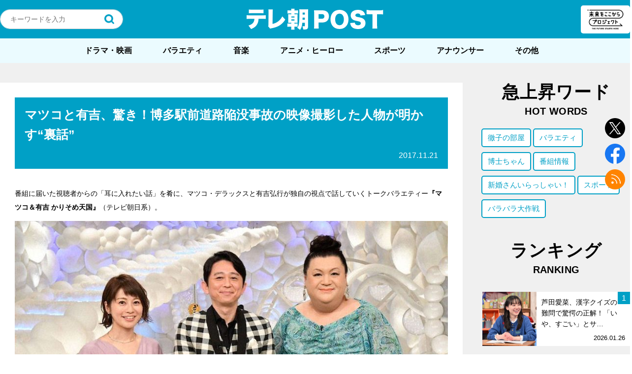

--- FILE ---
content_type: text/html; charset=utf-8
request_url: https://www.google.com/recaptcha/api2/aframe
body_size: 267
content:
<!DOCTYPE HTML><html><head><meta http-equiv="content-type" content="text/html; charset=UTF-8"></head><body><script nonce="QWnd0ih4TNvdmH3GqCwT_g">/** Anti-fraud and anti-abuse applications only. See google.com/recaptcha */ try{var clients={'sodar':'https://pagead2.googlesyndication.com/pagead/sodar?'};window.addEventListener("message",function(a){try{if(a.source===window.parent){var b=JSON.parse(a.data);var c=clients[b['id']];if(c){var d=document.createElement('img');d.src=c+b['params']+'&rc='+(localStorage.getItem("rc::a")?sessionStorage.getItem("rc::b"):"");window.document.body.appendChild(d);sessionStorage.setItem("rc::e",parseInt(sessionStorage.getItem("rc::e")||0)+1);localStorage.setItem("rc::h",'1769593177275');}}}catch(b){}});window.parent.postMessage("_grecaptcha_ready", "*");}catch(b){}</script></body></html>

--- FILE ---
content_type: application/javascript; charset=utf-8
request_url: https://fundingchoicesmessages.google.com/f/AGSKWxUEIHginMGfLjfbrj_B1D69YVz0XVho1tNekpQ1qfXUcPmivdv0jj8fJLVGOAMb4ZrqwgtAy3iIGrCWTOAb775KDQV2USrqol-h94FUNp3RnEgCKnWv6LVko1aXkhb59-hjrm36vkWjuyH_sqO1F5aGs7d58kwWSycvcfBLsOVm1Ow_sjLF3e61TZHx/_/ad-refresh--adcompanion./adsrotateheader..com/im-ad//ad/728-
body_size: -1287
content:
window['c5556ebb-6c43-4adf-a6e3-e516bea8c11a'] = true;